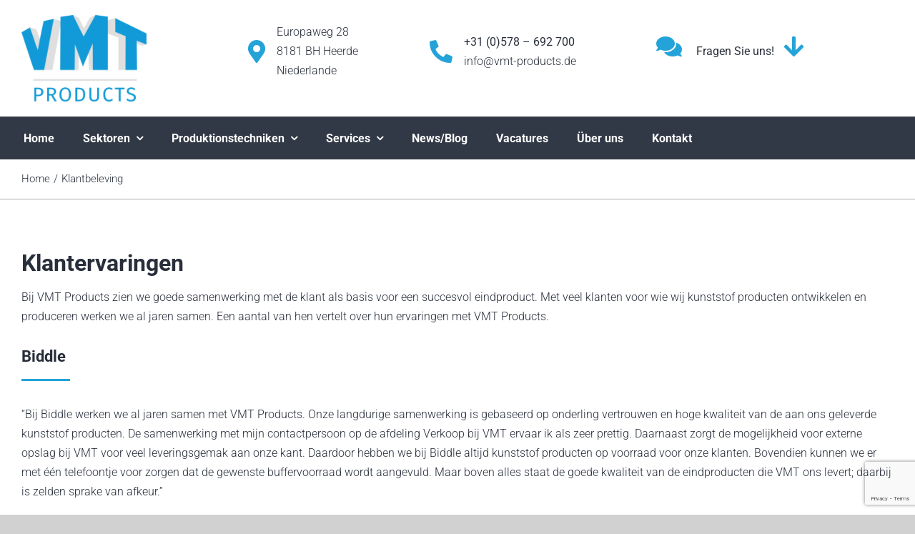

--- FILE ---
content_type: text/html; charset=utf-8
request_url: https://www.google.com/recaptcha/api2/anchor?ar=1&k=6Lc5ymgpAAAAAG9tMbsmqj8W643fgEvsenQWDmt4&co=aHR0cHM6Ly92bXQtcHJvZHVjdHMuZGU6NDQz&hl=en&v=PoyoqOPhxBO7pBk68S4YbpHZ&size=invisible&anchor-ms=20000&execute-ms=30000&cb=p2fz5t4c45xh
body_size: 49105
content:
<!DOCTYPE HTML><html dir="ltr" lang="en"><head><meta http-equiv="Content-Type" content="text/html; charset=UTF-8">
<meta http-equiv="X-UA-Compatible" content="IE=edge">
<title>reCAPTCHA</title>
<style type="text/css">
/* cyrillic-ext */
@font-face {
  font-family: 'Roboto';
  font-style: normal;
  font-weight: 400;
  font-stretch: 100%;
  src: url(//fonts.gstatic.com/s/roboto/v48/KFO7CnqEu92Fr1ME7kSn66aGLdTylUAMa3GUBHMdazTgWw.woff2) format('woff2');
  unicode-range: U+0460-052F, U+1C80-1C8A, U+20B4, U+2DE0-2DFF, U+A640-A69F, U+FE2E-FE2F;
}
/* cyrillic */
@font-face {
  font-family: 'Roboto';
  font-style: normal;
  font-weight: 400;
  font-stretch: 100%;
  src: url(//fonts.gstatic.com/s/roboto/v48/KFO7CnqEu92Fr1ME7kSn66aGLdTylUAMa3iUBHMdazTgWw.woff2) format('woff2');
  unicode-range: U+0301, U+0400-045F, U+0490-0491, U+04B0-04B1, U+2116;
}
/* greek-ext */
@font-face {
  font-family: 'Roboto';
  font-style: normal;
  font-weight: 400;
  font-stretch: 100%;
  src: url(//fonts.gstatic.com/s/roboto/v48/KFO7CnqEu92Fr1ME7kSn66aGLdTylUAMa3CUBHMdazTgWw.woff2) format('woff2');
  unicode-range: U+1F00-1FFF;
}
/* greek */
@font-face {
  font-family: 'Roboto';
  font-style: normal;
  font-weight: 400;
  font-stretch: 100%;
  src: url(//fonts.gstatic.com/s/roboto/v48/KFO7CnqEu92Fr1ME7kSn66aGLdTylUAMa3-UBHMdazTgWw.woff2) format('woff2');
  unicode-range: U+0370-0377, U+037A-037F, U+0384-038A, U+038C, U+038E-03A1, U+03A3-03FF;
}
/* math */
@font-face {
  font-family: 'Roboto';
  font-style: normal;
  font-weight: 400;
  font-stretch: 100%;
  src: url(//fonts.gstatic.com/s/roboto/v48/KFO7CnqEu92Fr1ME7kSn66aGLdTylUAMawCUBHMdazTgWw.woff2) format('woff2');
  unicode-range: U+0302-0303, U+0305, U+0307-0308, U+0310, U+0312, U+0315, U+031A, U+0326-0327, U+032C, U+032F-0330, U+0332-0333, U+0338, U+033A, U+0346, U+034D, U+0391-03A1, U+03A3-03A9, U+03B1-03C9, U+03D1, U+03D5-03D6, U+03F0-03F1, U+03F4-03F5, U+2016-2017, U+2034-2038, U+203C, U+2040, U+2043, U+2047, U+2050, U+2057, U+205F, U+2070-2071, U+2074-208E, U+2090-209C, U+20D0-20DC, U+20E1, U+20E5-20EF, U+2100-2112, U+2114-2115, U+2117-2121, U+2123-214F, U+2190, U+2192, U+2194-21AE, U+21B0-21E5, U+21F1-21F2, U+21F4-2211, U+2213-2214, U+2216-22FF, U+2308-230B, U+2310, U+2319, U+231C-2321, U+2336-237A, U+237C, U+2395, U+239B-23B7, U+23D0, U+23DC-23E1, U+2474-2475, U+25AF, U+25B3, U+25B7, U+25BD, U+25C1, U+25CA, U+25CC, U+25FB, U+266D-266F, U+27C0-27FF, U+2900-2AFF, U+2B0E-2B11, U+2B30-2B4C, U+2BFE, U+3030, U+FF5B, U+FF5D, U+1D400-1D7FF, U+1EE00-1EEFF;
}
/* symbols */
@font-face {
  font-family: 'Roboto';
  font-style: normal;
  font-weight: 400;
  font-stretch: 100%;
  src: url(//fonts.gstatic.com/s/roboto/v48/KFO7CnqEu92Fr1ME7kSn66aGLdTylUAMaxKUBHMdazTgWw.woff2) format('woff2');
  unicode-range: U+0001-000C, U+000E-001F, U+007F-009F, U+20DD-20E0, U+20E2-20E4, U+2150-218F, U+2190, U+2192, U+2194-2199, U+21AF, U+21E6-21F0, U+21F3, U+2218-2219, U+2299, U+22C4-22C6, U+2300-243F, U+2440-244A, U+2460-24FF, U+25A0-27BF, U+2800-28FF, U+2921-2922, U+2981, U+29BF, U+29EB, U+2B00-2BFF, U+4DC0-4DFF, U+FFF9-FFFB, U+10140-1018E, U+10190-1019C, U+101A0, U+101D0-101FD, U+102E0-102FB, U+10E60-10E7E, U+1D2C0-1D2D3, U+1D2E0-1D37F, U+1F000-1F0FF, U+1F100-1F1AD, U+1F1E6-1F1FF, U+1F30D-1F30F, U+1F315, U+1F31C, U+1F31E, U+1F320-1F32C, U+1F336, U+1F378, U+1F37D, U+1F382, U+1F393-1F39F, U+1F3A7-1F3A8, U+1F3AC-1F3AF, U+1F3C2, U+1F3C4-1F3C6, U+1F3CA-1F3CE, U+1F3D4-1F3E0, U+1F3ED, U+1F3F1-1F3F3, U+1F3F5-1F3F7, U+1F408, U+1F415, U+1F41F, U+1F426, U+1F43F, U+1F441-1F442, U+1F444, U+1F446-1F449, U+1F44C-1F44E, U+1F453, U+1F46A, U+1F47D, U+1F4A3, U+1F4B0, U+1F4B3, U+1F4B9, U+1F4BB, U+1F4BF, U+1F4C8-1F4CB, U+1F4D6, U+1F4DA, U+1F4DF, U+1F4E3-1F4E6, U+1F4EA-1F4ED, U+1F4F7, U+1F4F9-1F4FB, U+1F4FD-1F4FE, U+1F503, U+1F507-1F50B, U+1F50D, U+1F512-1F513, U+1F53E-1F54A, U+1F54F-1F5FA, U+1F610, U+1F650-1F67F, U+1F687, U+1F68D, U+1F691, U+1F694, U+1F698, U+1F6AD, U+1F6B2, U+1F6B9-1F6BA, U+1F6BC, U+1F6C6-1F6CF, U+1F6D3-1F6D7, U+1F6E0-1F6EA, U+1F6F0-1F6F3, U+1F6F7-1F6FC, U+1F700-1F7FF, U+1F800-1F80B, U+1F810-1F847, U+1F850-1F859, U+1F860-1F887, U+1F890-1F8AD, U+1F8B0-1F8BB, U+1F8C0-1F8C1, U+1F900-1F90B, U+1F93B, U+1F946, U+1F984, U+1F996, U+1F9E9, U+1FA00-1FA6F, U+1FA70-1FA7C, U+1FA80-1FA89, U+1FA8F-1FAC6, U+1FACE-1FADC, U+1FADF-1FAE9, U+1FAF0-1FAF8, U+1FB00-1FBFF;
}
/* vietnamese */
@font-face {
  font-family: 'Roboto';
  font-style: normal;
  font-weight: 400;
  font-stretch: 100%;
  src: url(//fonts.gstatic.com/s/roboto/v48/KFO7CnqEu92Fr1ME7kSn66aGLdTylUAMa3OUBHMdazTgWw.woff2) format('woff2');
  unicode-range: U+0102-0103, U+0110-0111, U+0128-0129, U+0168-0169, U+01A0-01A1, U+01AF-01B0, U+0300-0301, U+0303-0304, U+0308-0309, U+0323, U+0329, U+1EA0-1EF9, U+20AB;
}
/* latin-ext */
@font-face {
  font-family: 'Roboto';
  font-style: normal;
  font-weight: 400;
  font-stretch: 100%;
  src: url(//fonts.gstatic.com/s/roboto/v48/KFO7CnqEu92Fr1ME7kSn66aGLdTylUAMa3KUBHMdazTgWw.woff2) format('woff2');
  unicode-range: U+0100-02BA, U+02BD-02C5, U+02C7-02CC, U+02CE-02D7, U+02DD-02FF, U+0304, U+0308, U+0329, U+1D00-1DBF, U+1E00-1E9F, U+1EF2-1EFF, U+2020, U+20A0-20AB, U+20AD-20C0, U+2113, U+2C60-2C7F, U+A720-A7FF;
}
/* latin */
@font-face {
  font-family: 'Roboto';
  font-style: normal;
  font-weight: 400;
  font-stretch: 100%;
  src: url(//fonts.gstatic.com/s/roboto/v48/KFO7CnqEu92Fr1ME7kSn66aGLdTylUAMa3yUBHMdazQ.woff2) format('woff2');
  unicode-range: U+0000-00FF, U+0131, U+0152-0153, U+02BB-02BC, U+02C6, U+02DA, U+02DC, U+0304, U+0308, U+0329, U+2000-206F, U+20AC, U+2122, U+2191, U+2193, U+2212, U+2215, U+FEFF, U+FFFD;
}
/* cyrillic-ext */
@font-face {
  font-family: 'Roboto';
  font-style: normal;
  font-weight: 500;
  font-stretch: 100%;
  src: url(//fonts.gstatic.com/s/roboto/v48/KFO7CnqEu92Fr1ME7kSn66aGLdTylUAMa3GUBHMdazTgWw.woff2) format('woff2');
  unicode-range: U+0460-052F, U+1C80-1C8A, U+20B4, U+2DE0-2DFF, U+A640-A69F, U+FE2E-FE2F;
}
/* cyrillic */
@font-face {
  font-family: 'Roboto';
  font-style: normal;
  font-weight: 500;
  font-stretch: 100%;
  src: url(//fonts.gstatic.com/s/roboto/v48/KFO7CnqEu92Fr1ME7kSn66aGLdTylUAMa3iUBHMdazTgWw.woff2) format('woff2');
  unicode-range: U+0301, U+0400-045F, U+0490-0491, U+04B0-04B1, U+2116;
}
/* greek-ext */
@font-face {
  font-family: 'Roboto';
  font-style: normal;
  font-weight: 500;
  font-stretch: 100%;
  src: url(//fonts.gstatic.com/s/roboto/v48/KFO7CnqEu92Fr1ME7kSn66aGLdTylUAMa3CUBHMdazTgWw.woff2) format('woff2');
  unicode-range: U+1F00-1FFF;
}
/* greek */
@font-face {
  font-family: 'Roboto';
  font-style: normal;
  font-weight: 500;
  font-stretch: 100%;
  src: url(//fonts.gstatic.com/s/roboto/v48/KFO7CnqEu92Fr1ME7kSn66aGLdTylUAMa3-UBHMdazTgWw.woff2) format('woff2');
  unicode-range: U+0370-0377, U+037A-037F, U+0384-038A, U+038C, U+038E-03A1, U+03A3-03FF;
}
/* math */
@font-face {
  font-family: 'Roboto';
  font-style: normal;
  font-weight: 500;
  font-stretch: 100%;
  src: url(//fonts.gstatic.com/s/roboto/v48/KFO7CnqEu92Fr1ME7kSn66aGLdTylUAMawCUBHMdazTgWw.woff2) format('woff2');
  unicode-range: U+0302-0303, U+0305, U+0307-0308, U+0310, U+0312, U+0315, U+031A, U+0326-0327, U+032C, U+032F-0330, U+0332-0333, U+0338, U+033A, U+0346, U+034D, U+0391-03A1, U+03A3-03A9, U+03B1-03C9, U+03D1, U+03D5-03D6, U+03F0-03F1, U+03F4-03F5, U+2016-2017, U+2034-2038, U+203C, U+2040, U+2043, U+2047, U+2050, U+2057, U+205F, U+2070-2071, U+2074-208E, U+2090-209C, U+20D0-20DC, U+20E1, U+20E5-20EF, U+2100-2112, U+2114-2115, U+2117-2121, U+2123-214F, U+2190, U+2192, U+2194-21AE, U+21B0-21E5, U+21F1-21F2, U+21F4-2211, U+2213-2214, U+2216-22FF, U+2308-230B, U+2310, U+2319, U+231C-2321, U+2336-237A, U+237C, U+2395, U+239B-23B7, U+23D0, U+23DC-23E1, U+2474-2475, U+25AF, U+25B3, U+25B7, U+25BD, U+25C1, U+25CA, U+25CC, U+25FB, U+266D-266F, U+27C0-27FF, U+2900-2AFF, U+2B0E-2B11, U+2B30-2B4C, U+2BFE, U+3030, U+FF5B, U+FF5D, U+1D400-1D7FF, U+1EE00-1EEFF;
}
/* symbols */
@font-face {
  font-family: 'Roboto';
  font-style: normal;
  font-weight: 500;
  font-stretch: 100%;
  src: url(//fonts.gstatic.com/s/roboto/v48/KFO7CnqEu92Fr1ME7kSn66aGLdTylUAMaxKUBHMdazTgWw.woff2) format('woff2');
  unicode-range: U+0001-000C, U+000E-001F, U+007F-009F, U+20DD-20E0, U+20E2-20E4, U+2150-218F, U+2190, U+2192, U+2194-2199, U+21AF, U+21E6-21F0, U+21F3, U+2218-2219, U+2299, U+22C4-22C6, U+2300-243F, U+2440-244A, U+2460-24FF, U+25A0-27BF, U+2800-28FF, U+2921-2922, U+2981, U+29BF, U+29EB, U+2B00-2BFF, U+4DC0-4DFF, U+FFF9-FFFB, U+10140-1018E, U+10190-1019C, U+101A0, U+101D0-101FD, U+102E0-102FB, U+10E60-10E7E, U+1D2C0-1D2D3, U+1D2E0-1D37F, U+1F000-1F0FF, U+1F100-1F1AD, U+1F1E6-1F1FF, U+1F30D-1F30F, U+1F315, U+1F31C, U+1F31E, U+1F320-1F32C, U+1F336, U+1F378, U+1F37D, U+1F382, U+1F393-1F39F, U+1F3A7-1F3A8, U+1F3AC-1F3AF, U+1F3C2, U+1F3C4-1F3C6, U+1F3CA-1F3CE, U+1F3D4-1F3E0, U+1F3ED, U+1F3F1-1F3F3, U+1F3F5-1F3F7, U+1F408, U+1F415, U+1F41F, U+1F426, U+1F43F, U+1F441-1F442, U+1F444, U+1F446-1F449, U+1F44C-1F44E, U+1F453, U+1F46A, U+1F47D, U+1F4A3, U+1F4B0, U+1F4B3, U+1F4B9, U+1F4BB, U+1F4BF, U+1F4C8-1F4CB, U+1F4D6, U+1F4DA, U+1F4DF, U+1F4E3-1F4E6, U+1F4EA-1F4ED, U+1F4F7, U+1F4F9-1F4FB, U+1F4FD-1F4FE, U+1F503, U+1F507-1F50B, U+1F50D, U+1F512-1F513, U+1F53E-1F54A, U+1F54F-1F5FA, U+1F610, U+1F650-1F67F, U+1F687, U+1F68D, U+1F691, U+1F694, U+1F698, U+1F6AD, U+1F6B2, U+1F6B9-1F6BA, U+1F6BC, U+1F6C6-1F6CF, U+1F6D3-1F6D7, U+1F6E0-1F6EA, U+1F6F0-1F6F3, U+1F6F7-1F6FC, U+1F700-1F7FF, U+1F800-1F80B, U+1F810-1F847, U+1F850-1F859, U+1F860-1F887, U+1F890-1F8AD, U+1F8B0-1F8BB, U+1F8C0-1F8C1, U+1F900-1F90B, U+1F93B, U+1F946, U+1F984, U+1F996, U+1F9E9, U+1FA00-1FA6F, U+1FA70-1FA7C, U+1FA80-1FA89, U+1FA8F-1FAC6, U+1FACE-1FADC, U+1FADF-1FAE9, U+1FAF0-1FAF8, U+1FB00-1FBFF;
}
/* vietnamese */
@font-face {
  font-family: 'Roboto';
  font-style: normal;
  font-weight: 500;
  font-stretch: 100%;
  src: url(//fonts.gstatic.com/s/roboto/v48/KFO7CnqEu92Fr1ME7kSn66aGLdTylUAMa3OUBHMdazTgWw.woff2) format('woff2');
  unicode-range: U+0102-0103, U+0110-0111, U+0128-0129, U+0168-0169, U+01A0-01A1, U+01AF-01B0, U+0300-0301, U+0303-0304, U+0308-0309, U+0323, U+0329, U+1EA0-1EF9, U+20AB;
}
/* latin-ext */
@font-face {
  font-family: 'Roboto';
  font-style: normal;
  font-weight: 500;
  font-stretch: 100%;
  src: url(//fonts.gstatic.com/s/roboto/v48/KFO7CnqEu92Fr1ME7kSn66aGLdTylUAMa3KUBHMdazTgWw.woff2) format('woff2');
  unicode-range: U+0100-02BA, U+02BD-02C5, U+02C7-02CC, U+02CE-02D7, U+02DD-02FF, U+0304, U+0308, U+0329, U+1D00-1DBF, U+1E00-1E9F, U+1EF2-1EFF, U+2020, U+20A0-20AB, U+20AD-20C0, U+2113, U+2C60-2C7F, U+A720-A7FF;
}
/* latin */
@font-face {
  font-family: 'Roboto';
  font-style: normal;
  font-weight: 500;
  font-stretch: 100%;
  src: url(//fonts.gstatic.com/s/roboto/v48/KFO7CnqEu92Fr1ME7kSn66aGLdTylUAMa3yUBHMdazQ.woff2) format('woff2');
  unicode-range: U+0000-00FF, U+0131, U+0152-0153, U+02BB-02BC, U+02C6, U+02DA, U+02DC, U+0304, U+0308, U+0329, U+2000-206F, U+20AC, U+2122, U+2191, U+2193, U+2212, U+2215, U+FEFF, U+FFFD;
}
/* cyrillic-ext */
@font-face {
  font-family: 'Roboto';
  font-style: normal;
  font-weight: 900;
  font-stretch: 100%;
  src: url(//fonts.gstatic.com/s/roboto/v48/KFO7CnqEu92Fr1ME7kSn66aGLdTylUAMa3GUBHMdazTgWw.woff2) format('woff2');
  unicode-range: U+0460-052F, U+1C80-1C8A, U+20B4, U+2DE0-2DFF, U+A640-A69F, U+FE2E-FE2F;
}
/* cyrillic */
@font-face {
  font-family: 'Roboto';
  font-style: normal;
  font-weight: 900;
  font-stretch: 100%;
  src: url(//fonts.gstatic.com/s/roboto/v48/KFO7CnqEu92Fr1ME7kSn66aGLdTylUAMa3iUBHMdazTgWw.woff2) format('woff2');
  unicode-range: U+0301, U+0400-045F, U+0490-0491, U+04B0-04B1, U+2116;
}
/* greek-ext */
@font-face {
  font-family: 'Roboto';
  font-style: normal;
  font-weight: 900;
  font-stretch: 100%;
  src: url(//fonts.gstatic.com/s/roboto/v48/KFO7CnqEu92Fr1ME7kSn66aGLdTylUAMa3CUBHMdazTgWw.woff2) format('woff2');
  unicode-range: U+1F00-1FFF;
}
/* greek */
@font-face {
  font-family: 'Roboto';
  font-style: normal;
  font-weight: 900;
  font-stretch: 100%;
  src: url(//fonts.gstatic.com/s/roboto/v48/KFO7CnqEu92Fr1ME7kSn66aGLdTylUAMa3-UBHMdazTgWw.woff2) format('woff2');
  unicode-range: U+0370-0377, U+037A-037F, U+0384-038A, U+038C, U+038E-03A1, U+03A3-03FF;
}
/* math */
@font-face {
  font-family: 'Roboto';
  font-style: normal;
  font-weight: 900;
  font-stretch: 100%;
  src: url(//fonts.gstatic.com/s/roboto/v48/KFO7CnqEu92Fr1ME7kSn66aGLdTylUAMawCUBHMdazTgWw.woff2) format('woff2');
  unicode-range: U+0302-0303, U+0305, U+0307-0308, U+0310, U+0312, U+0315, U+031A, U+0326-0327, U+032C, U+032F-0330, U+0332-0333, U+0338, U+033A, U+0346, U+034D, U+0391-03A1, U+03A3-03A9, U+03B1-03C9, U+03D1, U+03D5-03D6, U+03F0-03F1, U+03F4-03F5, U+2016-2017, U+2034-2038, U+203C, U+2040, U+2043, U+2047, U+2050, U+2057, U+205F, U+2070-2071, U+2074-208E, U+2090-209C, U+20D0-20DC, U+20E1, U+20E5-20EF, U+2100-2112, U+2114-2115, U+2117-2121, U+2123-214F, U+2190, U+2192, U+2194-21AE, U+21B0-21E5, U+21F1-21F2, U+21F4-2211, U+2213-2214, U+2216-22FF, U+2308-230B, U+2310, U+2319, U+231C-2321, U+2336-237A, U+237C, U+2395, U+239B-23B7, U+23D0, U+23DC-23E1, U+2474-2475, U+25AF, U+25B3, U+25B7, U+25BD, U+25C1, U+25CA, U+25CC, U+25FB, U+266D-266F, U+27C0-27FF, U+2900-2AFF, U+2B0E-2B11, U+2B30-2B4C, U+2BFE, U+3030, U+FF5B, U+FF5D, U+1D400-1D7FF, U+1EE00-1EEFF;
}
/* symbols */
@font-face {
  font-family: 'Roboto';
  font-style: normal;
  font-weight: 900;
  font-stretch: 100%;
  src: url(//fonts.gstatic.com/s/roboto/v48/KFO7CnqEu92Fr1ME7kSn66aGLdTylUAMaxKUBHMdazTgWw.woff2) format('woff2');
  unicode-range: U+0001-000C, U+000E-001F, U+007F-009F, U+20DD-20E0, U+20E2-20E4, U+2150-218F, U+2190, U+2192, U+2194-2199, U+21AF, U+21E6-21F0, U+21F3, U+2218-2219, U+2299, U+22C4-22C6, U+2300-243F, U+2440-244A, U+2460-24FF, U+25A0-27BF, U+2800-28FF, U+2921-2922, U+2981, U+29BF, U+29EB, U+2B00-2BFF, U+4DC0-4DFF, U+FFF9-FFFB, U+10140-1018E, U+10190-1019C, U+101A0, U+101D0-101FD, U+102E0-102FB, U+10E60-10E7E, U+1D2C0-1D2D3, U+1D2E0-1D37F, U+1F000-1F0FF, U+1F100-1F1AD, U+1F1E6-1F1FF, U+1F30D-1F30F, U+1F315, U+1F31C, U+1F31E, U+1F320-1F32C, U+1F336, U+1F378, U+1F37D, U+1F382, U+1F393-1F39F, U+1F3A7-1F3A8, U+1F3AC-1F3AF, U+1F3C2, U+1F3C4-1F3C6, U+1F3CA-1F3CE, U+1F3D4-1F3E0, U+1F3ED, U+1F3F1-1F3F3, U+1F3F5-1F3F7, U+1F408, U+1F415, U+1F41F, U+1F426, U+1F43F, U+1F441-1F442, U+1F444, U+1F446-1F449, U+1F44C-1F44E, U+1F453, U+1F46A, U+1F47D, U+1F4A3, U+1F4B0, U+1F4B3, U+1F4B9, U+1F4BB, U+1F4BF, U+1F4C8-1F4CB, U+1F4D6, U+1F4DA, U+1F4DF, U+1F4E3-1F4E6, U+1F4EA-1F4ED, U+1F4F7, U+1F4F9-1F4FB, U+1F4FD-1F4FE, U+1F503, U+1F507-1F50B, U+1F50D, U+1F512-1F513, U+1F53E-1F54A, U+1F54F-1F5FA, U+1F610, U+1F650-1F67F, U+1F687, U+1F68D, U+1F691, U+1F694, U+1F698, U+1F6AD, U+1F6B2, U+1F6B9-1F6BA, U+1F6BC, U+1F6C6-1F6CF, U+1F6D3-1F6D7, U+1F6E0-1F6EA, U+1F6F0-1F6F3, U+1F6F7-1F6FC, U+1F700-1F7FF, U+1F800-1F80B, U+1F810-1F847, U+1F850-1F859, U+1F860-1F887, U+1F890-1F8AD, U+1F8B0-1F8BB, U+1F8C0-1F8C1, U+1F900-1F90B, U+1F93B, U+1F946, U+1F984, U+1F996, U+1F9E9, U+1FA00-1FA6F, U+1FA70-1FA7C, U+1FA80-1FA89, U+1FA8F-1FAC6, U+1FACE-1FADC, U+1FADF-1FAE9, U+1FAF0-1FAF8, U+1FB00-1FBFF;
}
/* vietnamese */
@font-face {
  font-family: 'Roboto';
  font-style: normal;
  font-weight: 900;
  font-stretch: 100%;
  src: url(//fonts.gstatic.com/s/roboto/v48/KFO7CnqEu92Fr1ME7kSn66aGLdTylUAMa3OUBHMdazTgWw.woff2) format('woff2');
  unicode-range: U+0102-0103, U+0110-0111, U+0128-0129, U+0168-0169, U+01A0-01A1, U+01AF-01B0, U+0300-0301, U+0303-0304, U+0308-0309, U+0323, U+0329, U+1EA0-1EF9, U+20AB;
}
/* latin-ext */
@font-face {
  font-family: 'Roboto';
  font-style: normal;
  font-weight: 900;
  font-stretch: 100%;
  src: url(//fonts.gstatic.com/s/roboto/v48/KFO7CnqEu92Fr1ME7kSn66aGLdTylUAMa3KUBHMdazTgWw.woff2) format('woff2');
  unicode-range: U+0100-02BA, U+02BD-02C5, U+02C7-02CC, U+02CE-02D7, U+02DD-02FF, U+0304, U+0308, U+0329, U+1D00-1DBF, U+1E00-1E9F, U+1EF2-1EFF, U+2020, U+20A0-20AB, U+20AD-20C0, U+2113, U+2C60-2C7F, U+A720-A7FF;
}
/* latin */
@font-face {
  font-family: 'Roboto';
  font-style: normal;
  font-weight: 900;
  font-stretch: 100%;
  src: url(//fonts.gstatic.com/s/roboto/v48/KFO7CnqEu92Fr1ME7kSn66aGLdTylUAMa3yUBHMdazQ.woff2) format('woff2');
  unicode-range: U+0000-00FF, U+0131, U+0152-0153, U+02BB-02BC, U+02C6, U+02DA, U+02DC, U+0304, U+0308, U+0329, U+2000-206F, U+20AC, U+2122, U+2191, U+2193, U+2212, U+2215, U+FEFF, U+FFFD;
}

</style>
<link rel="stylesheet" type="text/css" href="https://www.gstatic.com/recaptcha/releases/PoyoqOPhxBO7pBk68S4YbpHZ/styles__ltr.css">
<script nonce="OjBTtozH26wtWOSi1KVTJQ" type="text/javascript">window['__recaptcha_api'] = 'https://www.google.com/recaptcha/api2/';</script>
<script type="text/javascript" src="https://www.gstatic.com/recaptcha/releases/PoyoqOPhxBO7pBk68S4YbpHZ/recaptcha__en.js" nonce="OjBTtozH26wtWOSi1KVTJQ">
      
    </script></head>
<body><div id="rc-anchor-alert" class="rc-anchor-alert"></div>
<input type="hidden" id="recaptcha-token" value="[base64]">
<script type="text/javascript" nonce="OjBTtozH26wtWOSi1KVTJQ">
      recaptcha.anchor.Main.init("[\x22ainput\x22,[\x22bgdata\x22,\x22\x22,\[base64]/[base64]/MjU1Ong/[base64]/[base64]/[base64]/[base64]/[base64]/[base64]/[base64]/[base64]/[base64]/[base64]/[base64]/[base64]/[base64]/[base64]/[base64]\\u003d\x22,\[base64]\\u003d\x22,\[base64]/DnG/DiXRMw48iX8KjNMO9ZycewrHCvR3DiMOWAnzDplRNwrXDssKDwqQWKsObTUbCmcK8bXDCvk5qR8OuF8KdwpLDl8K/SsKePsO1J2R6wprCrsKKwpPDvcKqPyjDk8Oow4x8BcKVw6bDpsKfw5pIGjvCjMKKAj8FSQXDl8OBw47ChsKWelYiUcObBcOFwpc7wp0RdX/Ds8OjwoAywo7Cm1vDtH3DvcKEZsKubxUvHsOQwrx7wqzDkA/[base64]/DsCvDh8KvwoFRDgXDiCpFwpFQBcOSw7sIwpF3LULDusOxEsO/wqt3fTsnw5jCtsOHOCTCgsO0w4fDqUjDqMKDPGEZwpViw5kSU8OawrJVcV/[base64]/ClzAbwrrCsxjCksKNw6bDksOYCMOSw6HDgsK6QgMeIcK9w6/Dk118w4rDiF3Do8KAAEDDpWlnSW8Hw6/[base64]/[base64]/wrPDv1gKBcKUwpHDmcOAJMOkXMKewp3Dn10CFTPDmkXDncOtwpDCin7CvMOEeSDCgcKlw55gd0bCj0/[base64]/TsKfQsOHf8KQw5zCvTHDmn3ClcKlw6Nqw7Z0FsKswo7CkC3DulHDgW3DrWfDmgrCtWDDog8EcH/DlworZTBdGcKSSB7Ds8OswpHDu8KywpBuw5oaw43DgWTCrlhYSMKkKRMfVA/[base64]/[base64]/woYBwojCi8Oswq3Ct8OEC1PCi27Dhw7DhsK5wqRYQ8KyY8KNwpdJPE/ChEjCr1JywqF9NyPCmMO0w5bDtgMrXCJEwppawqF7wqd3OynDt3DDu0Nwwp50w6EDw55+w5PDmn/Dt8KEwobDlcKhWD8Qw5HDsUrDm8OSwr/CrRLCoEokeT9Jw5fDnRfDvwh0M8O2Y8Odw4AYF8KSw6TCnsKwMMOECUhUJwUOZMKKb8KbwolzNWXCncO/[base64]/DjsOpwrEzwrxJI8K/w5jDmMKlwqPDpcODwpHCnsKiP8OGwrTClj/DpsKnw60IWsKWOA5EwrrCqsKuw6bDnybCnXhMw7XCp0o1wrwZw7zCmcK8aFLCvMKawoFSwqPCp0M/cSzCk3PDj8Klw4zCtcKbRsOpw6F2S8Kfw5/DlMOWGR3DgE/DrnUPwpDChhXCqcKhGQReKVvDksOXRsKkXiPCnDbCvsOCwqwTwoPCgwjDuHRVw5bDoCPCnBnDgcKJfsKbwo7Dunc+InPDqlAEJcOrSMOJEXM7AEHDllIEKnLCjCMsw5h/wpfCp8OYQsOfwrzCpcOxwrrCvXpwAsOsYGXCtAwXw4vCmsKCVUcZIsKtwrk8w6IGBjTChMKRTsKnGEzCqx/DtsKbw79hD1sfSXtUw5F+wpxWwpDCnsKdw5vCn0bCky98F8KYw44rNgDCo8ONwosICDpdwqIkY8KiNCbChBw+w7XDuA3CmU8GYCsvHjLDtCUGwr/[base64]/CusO1w48YGMOUwrpMasK2w4Fse8KDwoN6f8KnSQwqwq18w43Cl8KMwqHCnMOpX8KGw5vDmXJmw7jCjCvCnMKkf8K9CcOuwosXJsKVBsKWw5kwTsOiw5jDn8KkWW4zw7diKcOmwoxLw7FBwrHDjTzCsHLCgcK7wqbCisONwrbDnSTCiMKxw5jCrMOlS8OlRE4oO1d1Fn/Di1YJw4LCvlrCiMOxfksvKsKMdijDuh/[base64]/Cr8KFennCqhcdF8OKw552w6ItwoZuwo7Ds8Kya03CtcK6wrLDrVbCjMKlGsK0wpxzwqXDrXHDqcOId8OfRwheNsKFwqHDoGJ2XMKmXcODwohAZ8OJfA0eM8O3fMOIw4LDmjVsG0Yow5XDqsKkK37Ci8KSw7HDmhfCvELDoyHCmhE2wo/CmsKUw7nDkXRJCjQKwqJ1Z8KKwphWwrPDpCvDlQzDv1tcVybDpsKWw4vDv8O0bAXDskfCsU3DiS7Cr8KyYMOmIMOywpJAJcKqw5M6WcOtwq11ScOQw45iUS5mbkbDp8OkNT7Cpj3Dj0rDlAbDs2BwdMKMbCpOw5vDu8K3wpJTwrN/OMOEcwvDpy7CrMKiw5tXZXjCj8KdwpBmNcO8wpLDqcK7McOYwoXChjsLwr/Do3xQA8OfwrzCn8O2H8KbL8O/w4pEUcKSw58ZWsOxwqDDhRfCtMKsB1rCtsKUZMOeMsKEwo3DgsOkMQDDocO7w4PCscO6LcOhwqDDs8KSwopVwqwFUA1Bw7wdQ1w+QDrDj3/DgMOGQ8KdfsOAw54WBsK5LcKew5g4wpPCucKQw4zDhC7Dh8OndsKqThVUOQzCo8OzHcOOw7vDiMKwwo0rwqrDuRIhO0LCgBg0bnI1FXAyw5s/[base64]/TcO9wovDlcOKKiBbw5tDwo5LQ8OnIsOzLRY0eMOHDyFtw6wBD8K5w4TCj21Lc8KWdcKUdcKgw51DwoAwwoHCm8OAw5jCuHYXYk3CoMK/wp8ow6dyCybDljjCscOWFx/Dk8KWwpbChsKSwq/DtRwrVmcRw6EHwq/[base64]/[base64]/AMKbJg/DmcO6w5rDg8OgfsKfeMK/GWUew4BiwrgrKcOWw57Dny/Cv3sCCMOLOcKiwofCq8KywqbDv8OlwpHCnsK5a8KOFhkwNcKcA3PCmcOyw4hTfm9OUX7DqsKNwpzDuAwcwqsew7hSPT/DkMO+wo/CjcKNwqMcE8K8wrHCn37DpcKRRDsnw57CuzMhQcKuw7E9w5lhZ8Oee1oXQ206w4FZwqvDvx0hw7DDisOAKD/Cm8K5w6HDkMKBwojCu8Oow5Zqwol0wqTDvlhAw7bDtQkwwqHDssKGwoQ+w4HCrTZ+wpbCmWPDh8KRwqBPwpUeScO6XnB4woTCnUzChXTDqm/CpXrCvMKdDEdYwo8mwp3CmErCtsOswohQwp5rfcOEwo/DsMOFw7TDumNxw5rDscOiFyUIwoLCqC1Ra0kvw6XCkUgwLWvCliDCqkDCmcOuwovDhGrDiVPDjsKFOH1VwrnDncK3wovDm8KVKMKkwqwrZAvDnCMSwr7DrRUAC8KIa8KVVh/Cp8ORN8OmSMKdw5Efw7TCnQXDscKvV8KaPsOWwowXc8OWw4xDw4XCncKAd0UeXcKYwoxtQMKrWUjDh8OHw6tIRcO1wprCiiDCklolwoUIw7RcfcOeL8KTKzDChgJuRsKKwq/DvcKnw5zDhcKCw6TDoSrCjUTCmMKkwpfCuMKAw4vCuijDgMOHCsKAcVrDiMO4wrbDrsOlwqnCgcOwwp8iQcK8wpdxaggIw7NywqQhE8O5wo3Dv2HCjMKIw4TCiMKJJABXw5A4wr/CisOwwpMNB8OjFV7Dq8OpwozCtcOBwojCgRXDnR/Co8Oow4/Dr8KQwqAFwrQeOcOQwpwtwq1TS8O5wq0QRcOIw5pJcMOBwrBhw71Zw4TCmALDqjjClkfCkcOZF8K0w4oPwrLDncK+K8OcAxgnD8KqZTV3b8OvK8KRU8KsMMOfwp/DinTDmcKNwoXCgQzDpAN2KjjDjAkbw61kw4QSwq/CqTrDjz3Dv8KVEcOFw65swovDscK3w7PDiWduS8KwMcKCw7fCu8O+FEFrI13DkVAMwrfDgE8Pw7bCo1LClm99w6VtM3rCncOYwrAOw5vCs2tJBcOYMMKVEcOleSV0TMKYfMOUwpNNWi3Dp13CvsKCa317OSkMwq4ZKcKAw5RIw6zCqWNjw4LDlQHDosO/wo/DgznDiTXDoyhgwobDg2MzSMO6e0bChBrDvMKCw6AXPhl8w4kZD8O1UsKyWlcHGj3CuFvCmMKKGMOOBcO7fHHCpcKYY8KMbGXCmSXCt8KTJcO4wqDDqn0kWwYXwrLDtcK7w4TDhsO3w5/CucKWRyJ4w4LDmGfDl8OJwqVyUHTCsMKUa2c4w6vDpcKXw7B5w4zCkBJ2w4gEwoJ7YV7DhxpGw5DDssO0B8KIw6VuHBdOEhXCrMKdPXHCjsKvBhJ/woDCr1hmw4nDmMOudcO/w5HCg8OYeUsJAMOhwp0ff8ODNUE/N8OTwqTCnsOCw6zDssK1PcKGwoI3H8KywrLCnxrDtMO+OmnDhCI+wqtjwo7CscOuwrpIe07DncOiI0leP3pjwrrDomNSw4fCocKlW8OBUVR/w4g+N8Kyw7bCmMOKwqLCpcOrbx5+GgJuJnU2w6fDr0Vkf8ORwrghwqJ5fsKvScK+HMKvw7/Dr8KoC8Kqwp7CscKEwrkKw5UTw5QyHsKXfSMwwrPDjcOKw7LCpsOnwoLDm2PCmVnDpsOnwodKwq/Cl8OEbsKnwqN4SsKDw4PCvAA+D8KiwqEfw5QPwoPDnsKAwqF4HsKXUcKkwqPDmCbClXHCj3t+GBQsBC/DgMKrHsKwLz5UKU7CkXBdEgNCw5B9c0nCtnAxIiDCgixzwoNWwqt4A8OkSsO4wrTDocObacK8w6M9MzQ/fcKVwqXDmsK9wqRPw6d/w5bDssKLTcOlwpYgZMK7woUNw7XDucOFw614X8KCEcObJMO+wocOwqk1wo5IwrfCkgkawrPCgsK+w4BfD8K8LzzCj8K4SyLCgHTDgsO/w5rDhjMyw6TCucOlUcK0TsOGwpcEaVZVw5bDmsO9wrk9S0HCkcKowrHDhDsTw7bDssKgCnDDrMKEAg7CvcKNLBnCs1I+woHCsSbDnHRVw6M7YcKlMB1BwrDCrMK0w6PDgMK/w4DDsm1sNMKdw5LCucKWDEtmw6vDt25Qw6LDvXFIw4XDssKGFSbDoW/CiMKbD2d3w4TCkcKzw6BpwrHCpsOIw6Bew4zCk8KFBUtdSSwLN8Kpw5vDhXwuw5gnBFjDjsO3asK5PsO0X1YtwqrCihUFwrzDkm/Dj8Olwq4sOcOOw79gdcKJMsKiw7sqwp3DrsK1YkrCjsKrw5PCisOFwozCgsOZeiE4wqMqCW/[base64]/[base64]/[base64]/CtcODFcKSOcOuw7nCg3DCsVfCsQQGw7DCrcKzKQpYw7HDhh5MwrwIw6Mow795L1Jsw7Qkw400WxpxKlDDnlPCmMOKZgFDwp0peg3ChFwwcMKPOcOGwqnCvnPCssOvwrfDhcKjVMOeaAPCmCddw7vDoF/DmcODwpwcwo/CosOgYATDvUk8w5fDjns7Ux3DtMOsw5kMw4XDnBFAOsKSw5JjwrvDsMKAw4/Du1kmw7TCo8O6wox3wrwYLMOJw7XDucKeCsKODMOtwo3DucKww5Nyw7LCqMKtw5laQMKwQMOfJcOYw77CgmbCucO6KS7DsFLCqE4/wrvCicKCIcOSwqcewpwfElkUwpA1LcKywp4Pf0slwodqwpPDil7CncK/TWU6w7vCmitkCcOJwq/CsMOww6fCv3LDgMOEXyhpwpzDv00kF8OawopOwovClsOuw418w41zwrPDt1NlQB7Cu8OOLCNkw6LCpsKwDl5Qw6/CrnTCoDMOdjrCrWsaG0XCuE3CrCdQFmHCt8K/wq/[base64]/Do8KQDsOfwqgYG8KzDsOnH8KOGWQzwrQxf8KrEXLDr0bDmjnCqcOlYQ/CrG/Cs8OIwq/DrFzCpcONwosVO1YdwrQzw6c+wpTCl8K9YsKhDsK5GB3CkcKCF8OFHCluw5bDjsO5wprCvcK7w6/[base64]/RsOmF8O1wq8lwpMAw5dOW8OwZCBBCyBGw7rDtTPDkMOFCAEkX2QSw7/[base64]/w7tPfsK+w4sFw5kHwrTDpMOJLTjDtiXCsMOvw77CqlNoWsOcw7/DujMbDlbDhksRw4geF8Ouw4FuB33DjcKMeT4Rw79RR8OdwovDi8K6J8KWbcKyw6HDlMOkVy9twroDRsK2YcOBwpLDuV3Cm8ODw5LCkScTTcOCCl7CgiMRwrlELnZ0wo/CnQlww7HCkMKhwpJuc8KvwqrDhsK7H8OTwpTDvMOxwo3CqWnCn0dMQ2rDrMKdC18uwp/[base64]/Cgz3DncKMFcKtw73CksK9wr3CqDEaIMKmfXN3w4NFwpx0w4gQw7RCw5PDvGQSB8Oewq1tw6BwAEUpwpPDjTvDrcO8wrDClBjDucO5w6bDvcO4EXYJGlFOPmUwL8OXw7/DscKfw5ZwB3QME8KOwqMoRF7Dv1tiT0DCqnwNbAsAwqbCvMKnEwArw4pkw7QgwojDulTCsMO7O3bCmMOzw559w5VHw6AiwrzCikhzZ8KGdMKBwqF6w5o7BcKERCssJVrCsTXDpsO4wpTDoTl5w6/CtHHDv8KxEW3Cr8OaM8Olw7E0GgHCgXQLZmfDmMKQacOxwpsjwql+BgVewozClsKzBcKJwoR1wofCiMOlV8KkeAEwwrAMQMKLw6rCrQvCscOERcKVVHbDn0RrDMOowpgEw4XDtcOvB3ATCFZFwoZ4wpRoM8K/[base64]/[base64]/DgsKFDBB9B2XDlMOdGhLDgMKBwqXCgQfCpR/Ck8OBwrJFdx1XWMKYeV5LwoR6w6xuRMKJw7BBUGDDtcO1w7nDjMKxdsOzwrxJZjLCgQ/Ck8K+UsOPw7zDhcO8wrrCtsO6w6nCjFF2wrIsXGfChzd7VknDsBXCnsKnw7zDrUEVwpB4w5MOwrpIVcKXZ8OXAS/DpsKUw7FqMxZMO8KZDCQJbcK7wqpnUcObCcOYR8K4UyXDpkNwdcK7w4xJwqXDusKTwrTDvcKvYDwMwopnJ8OiwrPDtsOMNsKMWMOVw5lHw78WwpjCoWfDvMKtV0NFbT3DoTjClCobNGZtQCTDijLDpgjDscOiWRQOa8KJwrXDhQvDlxzDgsKOwpvClcO/wr9Ww7lNB0/DmlDClz7Dvy3DvATChcOEN8K8VMKlw5fDqnsUdX7CvsOxwrxbw41gUifCmSc5CyhMw4JgAkBow5o6w4HDr8OUwokCU8KIwqJFO0xLXV/DssKGLcOAW8OmAyJowrJeBcK4aFxuw70+w7MZw6zDgcOawpYidiTCvsKPw4zDtwRfFktqbMKJYnzDsMKEwop8fcKGJ14XC8OLY8OBwp8kGWIyT8OzQXPDkA/CoMKDw6XCucOiecKnwrYAw6TDtMK5MQ3CiMKiX8OJXwhSeMOZJk7CtFw4w5zDoDLDtnbCs2fDsGbDtRlLwrDCvx/DnMKjZhgZE8K9wqBpw4Bnw5/[base64]/[base64]/DicKCVMKowqwMV8KddMK4F1jCssOsc8KKw7zDmMO5OUN5wo1Xwq7DgmJEwqjDpgdQwpPCicK1AH8yID0Ib8OUE37CkSNpRDBrGTzDmDXCnsOBJEIRw6tRAcOnA8KRAcOqwoJpw6XDp1FrMQTCvyZ6Uzxow7tubm/CsMOBMX/CkG5MwoUXBTdLw6PDtsOTw5zCvMOPw4tOw7TCkgNJwp/DksKlwrHCmMOuGipnKsKzdB/CvsOOU8O1A3TCqBAewrzCmsOqw4PClMKTw547IcOzMjrCvMKsw6IVw7HDjz/Dn8OtY8O7A8OtU8ORX2h2w7BKC8ObB1nDiMOmXCLCqW7Dpx8wW8Oyw50gwr1jwq94w5ZSwolDw7p8PVAqwqJkw7QLaxPDs8OAL8K5bsKMM8KsE8KDQXrCpXcWw6tmRyXCp8OiJnsCZcK8eT/[base64]/CksKBDMKTw6lHLijCm8KywqkXw4FhbsKcw7fDj8OewpfDq8OEfFvDn2AaMmnDmFd0bi87U8OPw7A5TcKOTsKZZ8Olw5lCY8KHwq4WHMKbacKNUVchwonCicKRccOTfBQzYMK/TcObwoPChTkoVCIzw5BUwpXDlMOlw4JjOsKZP8O/w71uw4XCg8OTwoUibcO1Y8OfLVnCjsKIw7g8w55lKktdeMK9wo1nwoErwr9XKMKewrkowr9nFsO2PcOPw6oawqLChi7ClMKzw73DnMOiDjIOcMO/Q2jCrsOwwoJzwrrClsODPsK+wqbCmsKUwqIrasK2w4oEaSLDixEoYsKiw5XDhcOEw5crd2PDuj/Dj8KZAgzDgwEpX8KLBzrDpMOKTMKBLMKxwq4dHcK3w4LDu8OgwoPDgnBKLQrDrjY2w7BowoQ+QcK/[base64]/CviXDrsKkJsKDAsO4woXDtg7CvcO+U8KLwpDCg8KDI8OFwo5iw7TDllcFc8Kow7Z7PzXCjlHDtsKYwrbDg8OZw61lwp7ClV98GsO+w7sTwoo8w7p6w5fCncKbb8Kkwr/[base64]/ClE1pwpXDpsK/RloHE8O1Jxd6cHXDpcKRRsKFwqrDoMOkdUofwrxjBsORe8OXBsKTPsOjFcOSwr3DtsOZPHrCjBR+wpjCucK8XcK6w4B1w6fDvcO4OztIZ8Olw6DCn8OuYAs2b8OXwo5Awr/Dsn/DmsOnwqNtWsK3ecOYP8KuwrzDuMORQ3Jcw6gdw7Mmwp/[base64]/DncOJwpk2wpbCvkvCncO3CcKcwphzNVYLJGTCszUFIU7DkQjCnU0EwoVXw6/DqzgoYMKjPMORY8KSw6vDiA16NwHCosOFwoBkw5p/[base64]/CsTUjwrUIwrlEw7t+PhfCpF8Jwr7CicKidsKQMmrChcOqwoM6w7TDmQZuwp1aIirCl3PCojhCw4U1w6hlw6B3Y3/CscKUw6okQjB4VRA0PVlnTsO2eB4qw5BQw6nCicORwp1GDjwBw4E/fH0owonCvcK1e2zDkH9COMKEU1hwd8Oow4TDp8OFw78aUMKBcQBnGcKZW8OSwoYkWMKaaD7Cm8KvwpHDoMOFGcOdZyDCmMKow5TChxXDm8KEw6FZw6UPw4XDqsOMw4ULGCwWTMKtw7sJw4rCricPwq8eTcOUw6MgwpEuUsOkWMKdwpjDkMOEccOdwpQAwqHDvcK/HU4SIsKPLjbCvcOZwqtAw7hpwrkdwrbDoMOfXcKjw4PCusKWw6wjMDjDtcOawpHCmMK8KXNjw67DkMOiDHHCh8K6wrXCp8OhwrDCscOow74Bw43ClMKPYsOxbsOSBlPDiFPChsK8di/[base64]/DgwDCrsObw6t7B2PCuTXCqHZxwrZbw5tRw4twby96wrksccOzw5hGwo12JwLCl8Ogw5nCmMOmwowETTrDtCoqI8OeTMObw68two3Ds8OdOcOcwpTDrV7DuErDv1jCmRXDtsOTJyTCnzI2FkLCtMORwr/DhcKbwqnCu8ONwqTDg0RMfh0Swo3CrhQzT3QfK344XMOOwozCthAPwrnDqyxywoZ7e8KJWsOTwqrCpMO1ehbDvsKwA2xHwqfDk8KWAgZAw4onUcKwwqrCrsOhwrkKwopew6fCiMK/IsOGHXwwA8OiwpEjwo7CjcO7VcOzwpzCq2PCt8KLEcO/[base64]/CjMK3w6lpSjzDlcKmwpZ8AsOFIG7DlcOaUQDCpi12KsOSCTnCqxwnWsOJG8O/MMK1G2ZhRhZIwrrDo1Azw5ZPIMOdwpbCiMOrw5Zow4pLwr/CqMONecOLw6JrSgzCvMOUHsOFw4g3w5QnwpXDp8Kuwq1IwrHDgcKzwr5Kw4nDmMOswpjCsMKYwqgALFrCicOdIsKmw6fDsQFOw7TDhnN9w7Jfw7k1BMKPw4E/w5hxw7fCtTBNwo/[base64]/DtFPCmQnCssKmwoXCmMK9MHXDskdsXcOowqrCnEEGfQtYRHhGT8OnwosDdSVYIV5/woIDw6gNw6xVJ8Ksw6NpHcOIwpY8wqvDgMO7K1oPJELCiydAw4rCocKGKDtSwqd4JsOvw4rCuEDDoDspwoYAE8OgR8KDICjDqyLDl8OiwpTDssKbZQQucVhlw6E/w4kkw63DlMO7JkXCoMKfw6ktOydew7VBw4bCgcOsw5QwXcOBwp3DnzLDtDJLAcKxw5A+B8KeVGbDuMKowpZgwo/CsMKVGxDDsMOPw4Maw6YPw5zCggN3YsKRPR90WmjDj8KsJjM9wp/CiMKqPsOXw5XCjhQIJ8KUZcOYw6DCkk9RBkzCsWNXfMKNTMKAwqdreAfChsOuSztrRVsrXg8YN8KvPHDDvzbDvF8zwrrDqXZ+w6NWwqfChkfDrihbKVfDuMK0ZH/DhWobw4jChiTCocOYDcOgIykkw7bDsk/DoVR8wqjDvMKJBsONV8KQwqbDr8KufmFBa2fCj8K5RBDDqcKuSsKhEcKpEAHCqkdow5HDryLCk0PDtzoSw7jDgsKbwpLDo3ZXW8Osw5MvKyJfwoZUwrwLAMOvw51zwqoVCFthwpFhRsKdw5zCmMO/w7cxDsO+wqnDicO4wp49ETfCi8KvTcOfQinDmy0owo7DqhvCrTMBwqLCl8OIVcK/Xw7DmsKmwqUAccONw6PDknMXwqEJYMKUVMKxwqPDvsOyMMOZw41WMMKYZsOpKjF5wqrCu1PCsznDsSzDm0TCtz14cWsHVxN1wqLCvsOhwolmSMKQYMKJw57DsV/CvMKUwql3QsOjQAwgwpo7w55bBsOcO3UOw6YtFcKrGMOSejzCr15WV8OpCkbDuCh1I8OQRMODwpRQPsOjTcOwQMOIw5sbfiU8TR/[base64]/WwwGLxDDncO1w6hHADx/w7ouwqvDjcKxMcKjw5Utw7XClFHDo8KKw4HDl8K7e8OvZsORw7rCn8KbaMKzSMKSworDhWPDvnfCtRFNGybCusOvw6jDsmnCqcO5wqYBw5jCtWNbw7/Diwk4ZsKKfHvDv0PDkTjDkgXClsKjw5QnfMK3QcOITcKzIMKawonDkcKMw5JBw75Dw6xeC23DpmTDssKZQ8O/wpovw77DuA3DlMO8PzI8JsKXHcKKCVTDtcOfFTI7NMOYwr4NN0/DrQpBwo8dKMOsIih0w4rDswnDm8OYwrxoCsKJwp3CkXkuw6JcSsOmFxzCmFPDv1wIWCvCt8OQw7XDjT4CR3oeJMKCw6Arwq5bwqPDp24pATDCiVvDmMOMRwrDjMOCwqUmw7xTwop0wq1ERcOfRF1bI8OEwoTDrmwcw7nCs8K1w6RgLsKnAMOCw6w3wo/CtlHCt8Kqw5XCrMOewrFfwoLDjMKVTEQNw4nDm8OAw50UWsKPengCw6wfQFLClMOCw65Vc8O0VBgMw7HCs0k/TVckW8KPw77DpQZLw6dwIMOuKMOnw47DsEfCtnPCqcO9X8ODdhvCgcOuwq3ClEEtwrZzw6BCIMK0wppjTxfCnBU5Dy0RbMOawojDtgVQUwcKwoDCjcOTSsKLwr/CvmfDnxvDt8KXwpA7bw11w5V8CsKAOcO/w7rDiFhpWsK2wp8Ud8OEwrPCvUzDsynDmH8AY8KtwpEKwosEwrQ7QwTCr8OQYCQ3M8KbQXkjwqEMD3vCssK2w7U5VcOUwqYVwq7Dq8KRwpcRw5PCpyDCi8OfwqEPw6nDk8K1w5ZJw6c4aMKQMcKSTRV9wobDksOhw5LDrFbDoj4uwq/[base64]/w6A/F2/[base64]/CvCvDpXvDng8Nw7QiR8KjXsKKw4d9XcKNwrLDusKCw5gmUnfDqMOERVRbGsKKfMOvUzbCpEzCicORw6gqNkfCrhRhwo0CCsOseGJOwpTCsMOlBcKCwpbCsR93J8KrUnc8acKbWiPChMK7cGvCkMKlwrpBZMK1w63DusO7HUEObx/DvUgTQ8KuaDjCpMKMwqLChMOoLsKrw6FHbMKTXMKxCGtQKAHDs0xjw74uwoDDo8ODCcOTR8KLWHBeJxzCpwI6wrHDo0vDjiV7f2gZw7ZlcsKTw4EAXSvCrcOwOMK8UcOhPsKOSFtHZQ/DmU3DoMO+UsKPUcOSw7XCkz7Ck8K5QAkwIEPCgsK/[base64]/[base64]/[base64]/DgsOuGsK7AlMoTsKaYcOJw53DpXTDlsODHsOxwqDCr8KHwosbBljCscO0w5p7w5rCmsOBDcK2YMK3wrPDvsOawqgbOMOFYMKdWcOkwqMHw5x5THB7XDfCv8KtElnDu8Oxw5E+w4LDhMO8a1PDlUt/wpfCqRp4EGgHaMKHY8KeTUFpw4/DkWBjw5rCgQpYCsKfTyHDjcOCwq4NwoYFwql2wrDCvcKlwonCuEbCvGg+w4Jma8OtdUbDhcOtGcOmBSTDqCc6w6LCslvChsO8wrjCr1xGOC3CvMKsw4s3csKMw5dlwqzDmgfDtj8nw5Udw4cCwq/Dhyl8w40dNMKNXQpETQfDkcOrfhvCu8O+wrhewpRyw6/CoMKvw5MdSMO/w4ovaDHDocKSw6kOwroifcOgwq1EMcKHwrTCgX/[base64]/DqTjDtyoxw51Wa1/DrcOxw4HDscOkdHrDgx/CncOyw6fDmCxEWsKxwphmw53DnCTCssKLwr0fw6wvKELCuCt/WQfDh8KiFcKhG8ORwrvDuGh1JMO4wrd0w4TCh3YRRMOXwog+wqXDucK0w5VMwqcZYARpw7h3ORzDq8O8woYLw7rCuRZ5wotAEA9xAwvChlE+w6bDgcKUNcObPsK8D1vCisKHwrTCs8KKw5UfwrVNGArCghbDtRZXw5rDnUE2CXvCrkVjT0ADw6rDvcOsw40ow4/DlsOcBsOlCMKdDcKJOH5vwrrDmH/CtDnDvhnDqn7Dv8K7P8OMXi46DVduC8Obw4gew7VlRsKhw7PDt2sTFDcTw6HCuwMKXB/Cri0DwoXCqDUnNcKZR8K9woXDhGZHwqsNw47DmMKIwp/CvB8xwrJJw5dNwrPDlTlSw7k1BioWwpk+MMOnw6bDjX8Vw70aAMO5wpXCoMOLwoXCp2pWQGMvNDnCgcKxXwjDsSdIVMOQB8OswqYcw5/[base64]/w5Acw7vCo3FnMhV3wpUZBcOPOmJ7AMKxXsO3Fm9Sw6/[base64]/w6ARw48WwosOw7wNw60Zwr4ow7/[base64]/[base64]/CvXooOsO1wonDhcKNbF8WEm/DlcKBPHTDucObbsKtwp/[base64]/Ds2bCp2nCryDDn0wpLyrChMKvw617FcKZMC4Pw6wZw71hw7vCqDFaQcKew7HDvsOtw7zDiMK8ZcOuE8OdKcOCQ8KYA8Kvw7fCg8OFZMK4QTBYwp3Cl8OiPcKTQMKhX2LDhT3ChMOMwo7DpcO8Ph93w63Dv8ORwrthw6zChsO8w5fDgsKYJ3PDiUvCsTPDhF/CrsKOMG/DnCkOXcOdw50UAMOFbMORw74ww67CkmTDuhgFw6rCocKew6UFQ8OyGxQGKcOuOkfCsh7DgcOedAcqZsOHZCUEwoVjfXXDlX80M1bCkcOwwqoYaU3CrVjCpV/[base64]/CtsKxM1RMRiZaw4IPcsOTwobCpcOWw5g7V8OQYzM0woTDnHhzVsOowqfCpmEIaR5iw63CgsOwMcO3w5LCkxB+B8K+ZkrDsXjCo1wgw60FTMOuRMOJwrrDogPDjgoqScOLwr58S8O/w6XDisKZwqB6CUIDwpTDssO1YA9tfjHClDQObMOaLsK/KUAOwrrDvAXDssKffcOxBcKiO8OZQsKvKcOxwp1uwpJ8OzvDjQJGBkzDpBDDihwkwp42Aw5sSDoHBTDCicKMZsO/[base64]/DoTvCi3/ChsOZwrjDiTHDhn4Jw7wcGsO7ecOSw5nDumrDrh/[base64]/[base64]/Cs8OBLMKKGw4+X8ONwooxw4NzHcOJS18pwrbCv28MB8KXCnPDmUrDvMKtw6/Ckz1lUsKYW8KJfAvDocOuaCXCs8OnCW7Di8K9Y2bDlMKkAQXCoCvChALDoz/[base64]/DmlkBwoYyw6FIw6LDvmYAw5nDgMOhw7siw5zDtcKFw5ktesO6wpXDkDURSMKWEsOLXBg/w5MBZgHDusKQWsK9w4VMU8KXU1bDpW7CkcOlwonCn8K8w6RXLsKDDMKtwrTDpcOBw6hkw5HCuw3CicKtw7w1RBRlBDwxw5HCg8OWY8OvWsKPB2/CixjDtcOVw4MlwrQVUsODVRQ/wr3CicKpWihHcX7CtsKUDH/DoWVnWMOTIsKubgMQwqTDjsOOwrbDpSxcWsOkw6/DnsKTw6IHw4Fnw701wp3DtMOMVsOAPcOtw6M4wqo1D8KbL2gww7rCnhE5w7DChhwEwpnDoXDCmA45wq3DssOzwroKMTHDu8KVwqo7EMOJUMO4w4AXI8OLMk0GdXLDqcONZMOdOcO/GA1Zc8OYPsKDcWdoNHDDnMOkw4E/GsOJXE4NE2xsw7HCgcOvEEvDrifCsQHDqTnCsMKNwrQsIcO1wp7CkyjCs8OrVhbDk3kYFiBAV8K4QMOsRRzDjx9ewrEsATDCocKTw7DCi8OECxgKwp3DmxBPR23CtsOnwrbCk8OFwp3DtsKPw4DDgcKmwpBdcT7Cq8KRaHN5NcK/w5Uqw4LChMKLwqfCtBXClsOmwrnDoMKxwrENOcKwE3HCiMKKY8KtXsKEw7HDsQ4XwpRVwoJ0UcKbCQjDhMKVw7nDo1jDpMOSwrDCv8O+UE4ow4/CucOIwqvDtEljw4plKMKWw6olDcOVwqhNw6VpQSdKZGfDqDpDdAQRwr9awo/CocKowrLDlhJtwpZOwrgYBHoCwrfDv8O6ccOAWcK9V8Kva24ZwoF/w5HDm2nDnCTCtHMxJsKXw7x8CsOGwqx/wqDDjVfDn2ICwr7DusKzw5fDk8OlD8OUwq/CncKUwp5JTMK7XSZtw4HCt8OPwqLCnXUqNzk5BcKGJ3zCr8KwQi/[base64]/Cv8OSAArCrSTDiiFDF8O4fMK7w4QpwprCvsKAw4HClcOiwpgvB8Krw6oQEsKbwrLCjF7ClMKNw6HCviURw6bDmGzDqjPCi8O+IiHDvF5ow5fCqjNhw7nCr8Knw7TDshfCgMKLwpUBwoTCmGbCq8O/cBt4w6LCkz7CvMO0I8K+ZcOAHynCmFNCZ8KSdcOLBybCv8OGwpBJBHzCr08rR8K7w6TDusKDE8OEBsOgP8KWw6XCoAvDlA/DvsKKesKtw5FhwpnDgE19Y2XCvDDCvm95bHlbw57DvA3CqsOIPxnCpcO4QsKbCMK8dFzCisK8wrLDrMKoDyTCgWPDqGQLw4PCv8KGw4LCscKXwplfRC3CrMKkw6dbDcOuwr3DpwHDjsO4woXDg2JoT8OawqU8C8K6wqjCn317OG3Du1QUwqTDnMKxw7QKXi7Cvgl2w5/Cl2oAOmLDg3gtZ8Oiwrt5KcO3cW5Rw4bCqcK0w5fCn8Ojw5/DjU7DkcOTwpjCtVHDjcOZw4jCmMKdw41DEx/DqMKrw73Cj8OpZgomKV7DjMKHw7oZdcO2WcOTw6xHX8KCw5huwrbCtMO5w53Do8K8wpfDh1fCkTnCtXjDgcOidMOIc8KxfMOvwrXCgMOPACHCuEtfwrwlwpQEw4nCmMKVwoVawrjCs1MNcj4BwpM/wojDnCPCvGdXwr7CsAlYKEPDtldXwqnCkRLDtsOvZ0NcBcOdw4HCl8KiwrgnEcKew7TCtwTCuAPDilokw7RPTl0+w5h7w7NYw7ABScK4Ly7CkMOZHgfCk0/CsinCo8OmbHpuw6LCoMKWCzzCm8KFH8KKwqAvLsOCw4kQGyNHYVIbwp/Cm8K2IcKvw7jCjsOee8OLwrFoNcOfJnTCj1nCr1PCpsKYwr3Cliolw5ZcF8KebMK8HsKXQ8OfcxfCnMKKwoAWcQnDlzo/wq/ChjMgw5JnfVF2w5wVwoR+wqHClsK7csKKBm0swrAeS8K/w4TCo8K8c1zCgjoJwqE8wpzDmsOJQC/DlsK9YwXDtsKWwqTDs8O4w77Cm8OeScOgMwTDicKXU8Ktwr4zRR/Dt8OLwpU6XcKBwonDhzhXa8O7dsKYwpvCq8KZO3zCtsKSNsO0w7bDnCjDgADDu8OIV11EwrnDr8O3eA8+w61NwqkePsOFwoBIH8OLwrPDqizCmygHA8OAw4fCiT5vw4/[base64]/ClCsoCAfCicOGTi91w4txw4HCocKdNsKQwqR7w4fCjsOCI08DBcK7X8OjwqPClVzCocKGw4DCo8O1HMOyw5vDgsKrPjPCoMKcLcOHwokdJTgrPsOPw7NWJ8Ktwo3CnArDt8OLGQzDjG/CvcKwC8KRwqXDpMK8w61Dw41Bw6F3w4Q1wr3CmGQTw5TCmcOoQVYMw41qwqE7wpIZw6NeNsKgw6PDojwaM8OSfMOZw4LCkMKeMV3DvmLDnMKAMMK5VGDDpMOvworDvMO/aVjDvRwPwqYbwpDCkFsOw48Bbw/CiMOcHsKMw53CkiUuwqF/NjrCkAjChwwLOsOILAPDiWTDoWHDrMKMb8KNYEDDlMOqBwUId8K6Q07CscObbcOldcOFwqxHaiPDq8KDB8O/IMOiwqjCqMKfwpjDrnbCuF0VJcK3Y2DDm8KpwqwSwq7CjsKewqbCmyIqw64lwonCtmzDlCNeOShFFsOMw4DCjcOzG8KUa8O1RMKOTSJFRBFVA8KVwot2QgDDicKCwr3CsncTwrTDsF8SAsKaaxTChsK2wp7DtsOMbSFSTMKrXVrDqhQLw7nDgsKFL8O0wo/Csg3CmU/Dg23DvxDCrcOKw77DvMK7w5EswqfDuXPDosKQGy1hw5cRwonDucOKwqPCvsOcwow4wrjDsMK6dG3CvHvCt25cE8OpQMOjRkdeO1XDsHUbwqQAwqjDhhUHw4sbw4ZGIRPDssKMw5/Do8OSCcOMTsOXfnPDhXzCoWnCmcKhK1bCncK1VR8/[base64]/DgsKDwqTCpDzDgsOaQMOHMcKFHRXDtcKrwqLDsMOKw5jDjMKjNAbCtG07woBxUcOiGsK/GljCizIAJgcOwrPDilAif0M9dsKGXsOfwroYw4F3O8KQY2zDvxTCt8KVYUfCgRtZFsOfwoPCvlHDp8Ktw4poXlnCrsOCworCtHAuw7bDqHTDnMO/wpbCmDXDhRDDssKfw5VUAcKTR8Orw6tgRA/CjEopSsOtwrQ2w7jDpHjDkkvDgMOSwpvCiHfCp8Kjwp/Dn8KBV2BSC8KHwrTDr8OrRHvDqXfCpMKRVnvCs8KPV8Onwr3DtXrDk8Oyw6XCiwBlw5gjw7TCisOqwpHCu3FZUA7Dl0TDi8K5OMKAJlEeIVEbL8OuwoVYw6bClHM1wpRdwoJcb1FBw7pzAwnCgj/DgiBYw6pOw77Cg8O4WcK9KBUDwrfCn8ONWSBMwr4ow7pKJGfDi8O+woYfGsOqwpTDhT1eK8ODwo/DtVEMwrlsCMKdf3TCjC/CsMONw4V9wqvCrcKjwofCksK9dlLDt8KewqxJF8OGw4PDumcjwoEyKSczwrFnw7fDmsOzaS4kw7tYw7fDmcKRBMKBw5New6AiHsKwwpUhwpzDh0FdIDhswp0hw7rDmcK4wq3CqFB3wqx/w5/[base64]/[base64]/DkhrDjURIDEZLw4DCqAMfeWFEKTzCvlp+wpzDhknCgxzDtcK6wprDqiw4wrBoXMO/w4LDk8KRwoPCnmtPw7VTw7vDncOBPWINw5fDuMOowrrDhArCrsOwfA96w7AgSRM1wprDmx0Pwr1rw4IkB8Kjd3pkw6tUDMKHwqhSMcO3wq7DgcOFw5cfw4LCvMKUXMOew7/CpsOVOcOVEcKyw5oqw4TDni96SAnCmkxQHSTDjsOCw4/DuMOuw5vDgsKHwo/DvHRKw5rCmMKQw7/CqmJVKcO4JWsuTCrCnwTDjlzDsMK8V8O8RQQQFMKdw6ZQTsKUd8Olwq9OOsKxwofDscKvwoV9X2wHIWokwr/CkVAiDsObTE/DmcKbdwnDrnLCqsK1wqR8w5zDk8Ocw7YKb8Kbwro0wrLClTnCo8O5wopIVMOJS0HDgMOpRxAWwpZIQGvDvsKbw67DlMOkwqsGbMKLPiQOw6QPwqxZw5PDj2EcLMO+w4jDosOXw6bChsK3wqrDqAIawo/CjsOcw4dVBcKkwpJ0w5DDrVnCr8KYwo7Cpltuw7QHwonDoAnCkcKAw7c5XcOswrHCpcOTZQnDlBkewqXDp01BTcKdwp86HhrDr8KDaT3Cr8OedcOKSsKTBMOtFy/[base64]\\u003d\x22],null,[\x22conf\x22,null,\x226Lc5ymgpAAAAAG9tMbsmqj8W643fgEvsenQWDmt4\x22,0,null,null,null,1,[21,125,63,73,95,87,41,43,42,83,102,105,109,121],[1017145,536],0,null,null,null,null,0,null,0,null,700,1,null,0,\[base64]/76lBhnEnQkZtZDzAxnOyhAZzPMRGQ\\u003d\\u003d\x22,0,1,null,null,1,null,0,0,null,null,null,0],\x22https://vmt-products.de:443\x22,null,[3,1,1],null,null,null,1,3600,[\x22https://www.google.com/intl/en/policies/privacy/\x22,\x22https://www.google.com/intl/en/policies/terms/\x22],\x22yFgZ55haTpZerNAA47AukoiZJxTAQXZV2bFbg+FwPOQ\\u003d\x22,1,0,null,1,1768985063475,0,0,[48,221,181],null,[6],\x22RC-sSquPb_peELjxg\x22,null,null,null,null,null,\x220dAFcWeA6DkGgObNm62E9da-atzP2zhhdbXWGps8mMgUJhCpBa0bxkkYBsYoeP9DGkDlGNEcWl6xdz9IRjQdu1_D_POUk2J_sofw\x22,1769067863522]");
    </script></body></html>